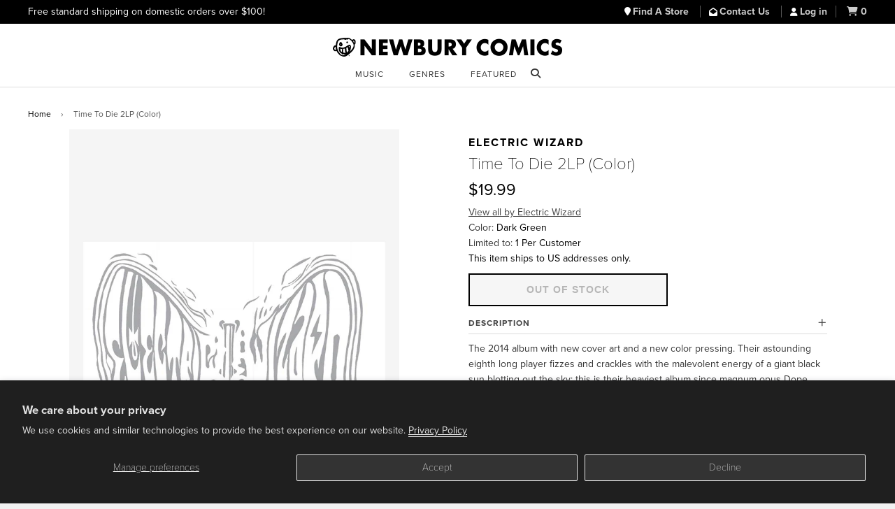

--- FILE ---
content_type: text/css
request_url: https://www.newburycomics.com/cdn/shop/t/38/assets/styles2.css?v=134477501153655168921748033588
body_size: -589
content:
.filter-group-groups a:hover
{
  background:#555 !important;
}

.collection-filter-active
{
	background:#000 !important;
	color:#fff !important;
}
.disc-list {padding-left:2px;}
.hidden {display:none}
.input-error-required {border:2px solid red !important;}